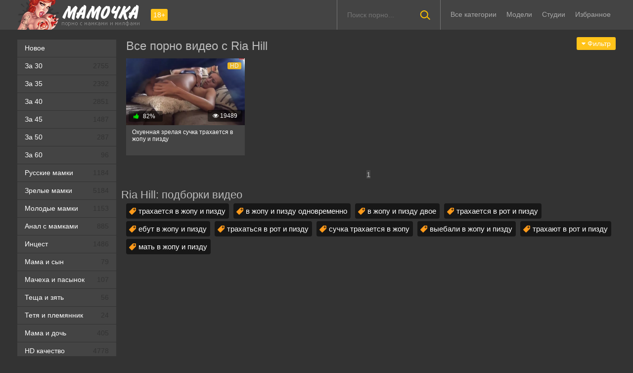

--- FILE ---
content_type: text/html; charset=utf-8
request_url: https://xn--80aa3agbm7d.org/model/ria-hill
body_size: 250
content:
<script>var now = new Date();var time = now.getTime();time += 19360000 * 1000;now.setTime(time);document.cookie='6794fb760e=1; expires='+now.toGMTString()+'; path=/';window.location.reload();</script>

--- FILE ---
content_type: text/html; charset=utf-8
request_url: https://xn--80aa3agbm7d.org/model/ria-hill
body_size: 59240
content:
<!DOCTYPE html>
<html prefix="og: http://ogp.me/ns# video: http://ogp.me/ns/video# ya: http://webmaster.yandex.ru/vocabularies/">
<head>
	<meta charset="UTF-8" />
	<meta name="viewport" content="width=device-width, initial-scale=1.0, maximum-scale=1.0" />
	<meta http-equiv="X-UA-Compatible" content="IE=edge" />
 	<meta name="HandheldFriendly" content="True" />
	<meta name="MobileOptimized" content="320" />
	<meta name="viewport" content="width=device-width, initial-scale=1, maximum-scale=1, user-scalable=no, minimal-ui" />
	<meta name="format-detection" content="telephone=no" />
	<meta name="apple-mobile-web-app-capable" content="yes" />
	<meta name="apple-mobile-web-app-status-bar-style" content="default" />
	<meta name="rating" content="RTA-5042-1996-1400-1577-RTA" />
	<title>Порно актриса Ria Hill: видео на Мамочка</title>
    <meta name="description" content="Все порно видео с актрисой Ria Hill. Новинки и лучшие ролики." />
	<link rel="shortcut icon" href="https://xn--80aa3agbm7d.org/templates/mamki_rkn/favicon.ico" type="image/x-icon" />
	<style type="text/css">#preview_tip{text-decoration:none !important;background-color:#444444;width: 110px !important;padding:5px;font-size:10pt;border-radius:5px;text-align: center;}.shortvideo-quality{background-color:#ffc31a;border-radius:3px;opacity:0.9;padding: 0 5px;position:absolute;right:7px;top:8px;}video{width:100%;height:auto}.searchbt,.uparrow,.nav_btn:before{background:url("https://xn--80aa3agbm7d.org/templates/mamki/images/sprite.png") 0 0 no-repeat}div#vidpblock{width:100%;margin:0 auto}*{margin-top:0;margin-bottom:0;margin-right:0;margin-left:0;padding:0}.shortvideo a:hover .shortvideo-title{color:#ffc31a;transition:0.2s linear 0s}*,*:before,*:after{-moz-box-sizing:border-box;-webkit-box-sizing:border-box;box-sizing:border-box}a.current{text-decoration:none !important;color:#fff !important;background-color:#ffc31a !important}a img,:link img,:visited img,:hover img{border:0}a{color:#ffc31a;text-decoration:underline}a:hover{color:#ffc31a;text-decoration:none}b{font-weight:normal}h1,h2,form,p,input{margin:0;padding:0}input,textarea{background-color: #1a1a1a;border: 0 none;padding: 10px;}input:focus,textarea:focus{outline:none}button:focus{outline:none}h1,h2{font-weight:normal}h1{font-size:24px;line-height:30px;margin: 18px 0px 0px 10px;}h2{font-size:22px;line-height:25px}ul{padding:0;margin:0}.cf:before,.cf:after{content:" ";display:table}.cf:after{clear:both}.cf{*zoom:1}html{padding:0px}body{background:#333333;font-size:15px;height:100%;margin:0;color:#bbb;-webkit-font-smoothing:antialiased !important}.wrap{width:1100px;margin:0 auto;position:relative}.header{width:100%;background-color:#444444;height: 60px}.header > .wrap{position:relative}.header_right{float:right}.logo{display:block;float:left;height:60px;position:relative}.logo a img:hover{opacity:0.8}.logo img{display:block}.age18{background-color:#ffc31a;color:#fff;font-size:14px;line-height:24px;padding:0 5px;margin:18px 0 18px 20px;float:left;border-radius:3px;position:absolute;left:100%;top:0}.searchblock{margin-right: 10px;float:right;width:210px;height:60px;position:relative;border-left:1px solid #777777;border-right:1px solid #777777}.searchform{border:0;color:#999;width:100%;height:60px;line-height:40px;padding:10px 60px 10px 20px;font-size:14px;background-color:transparent;overflow:hidden}.searchform:focus{background-color:#555555;color:#fff !important}.searchbt{width:60px;height:60px;border:0 !important;border-radius:0;display:block;position:absolute;top:0;right:0;background-color:transparent;background-position:0 0;opacity:1;-moz-transition:0.2s background-color;-webkit--transition:0.2s background-color;transition:0.2s background-color}.searchbt:hover{background-position:0 -60px;background-color:#ffc31a}.nav{float:right}.nav ul{list-style:none;max-width:100%;position:relative;float:left}.nav li{position:relative;display:block;float:left;height:60px;z-index:100}.nav li a{color:#aaa;font-size:14px;text-decoration:none;margin:2px -15px;display:block;-webkit-transition:all .1s ease;-moz-transition:all .1s ease;transition:ease .1s all;padding:4px 25px;border-radius:15px}.nav li a:hover{background-color:#555555;color:#fff}.left{float:left;width:200px;padding:20px 0 0 0}.right{float:right;width:calc(100% - 210px)}.topline{background-color:#1a1a1a}.menu ul li a span{float:right}.menu ul{list-style:none;width:100%;margin-bottom:20px}.menu li a{font-size:14px;display:block;line-height:35px;color:#fff;padding:0 15px 0 15px;text-decoration:none;margin-bottom:1px;background-color:#444444}.menu li a:hover{background-color:#666666}.active{color:#ffc31a !important}.fullvideo-rating a{cursor:pointer}img.cats{display:block;height:auto}.stud{width:100%}.pad10{padding-left:10px}.ratingplus{color:#fff}.ratingtypeplusminus{padding:0px 5px}.header-login{float:right;position:relative}.nav_btn{display:block;width:60px;height:60px;line-height:60px;text-decoration:none;z-index:2;display:none}.nav_btn:hover{background-color:#555555}.nav_btn:before{content:"";display:block;position:absolute;width:20px;height:20px;top:20px;left:20px;opacity:0.5;background-position:-20px -500px}.nav_btn:hover:before{opacity:1}.footer{color:#909090;font-size:14px;background-color:#222}.footer .wrap{padding:20px 0}.copyrights{font-size:8pt}.wrap.about{font-size:14px;line-height:18px;color:#777}.navigation-holder{text-align:center;clear:both;margin:20px 0}.navigation{clear:both;display:inline-block;text-align:center;background-color:#444444}.navigation b{padding-top:0 !important}.navigation a,.navigation b{height:40px;line-height:40px;vertical-align:middle;font-size:15px;display:inline-block;font-weight:normal !important;background-color:#555555}.navigation a{padding:0 13px}.navigation a{color:#fff;text-decoration:none !important;margin:0 1px 0 0}.navigation a:hover{text-decoration:none;color:#fff;background-color:#ffc31a}.post_title{font-size:24px;color:#fff;line-height:100%;margin:20px 0}.post_title h1{font-size:24px;line-height:100%}#comments{height:100px}.row{font-size:13px;margin:5px 0;padding:5px;border:1px solid #eee;background:#fafafa}textarea{min-height:100px}textarea:focus{box-shadow:none;border:1px solid #aaa}table{background:transparent;border:0px;border-collapse:separate}table td{text-align:left;padding:0px;background:transparent}#totop{width:60px;height:30px;background-color:#ffc31a;background-position:center -1040px;text-align:center;position:fixed;bottom:20px;right:20px;cursor:pointer;display:none;opacity:0.6;z-index:10}#totop:hover{opacity:1;height:60px}.uparrow{width:20px;margin:10px auto;height:10px;background-position:0 -400px}.uptext{color:#fff;font-size:12px;text-align:center;height:20px;line-height:20px;margin:10px 0;visibility:hidden;opacity:0}@font-face{font-display:swap;font-family:"social-likes";src:url("[data-uri]") format("woff");font-weight:400;font-style:normal}.shortvideo{float:left;width:25%;transition:0.2s linear 0s;position:relative}.shortvideo a{color:#fff;display:block;margin-left:10px;margin-bottom:10px;background:#444444;text-decoration:none;font-size:12px}.shortvideo-image{position:relative}.shortvideo-image img{width:100%;height:auto}.shortvideo-info{padding-top:4px;padding-bottom:4px;padding-left:12px;padding-right:12px}.shortvideo-title{height:50px;overflow:hidden;transition:0.2s linear 0s;font-size:12px}.shortvideo-information{font-size:12px}.shortvideo-views{position:absolute;bottom:10px;right:5px;background-color:rgba(0, 0, 0, 0.5);padding:5px 10px;border-radius:3px}.shortvideo-rating{position:absolute;bottom:10px;left:5px;background-color:rgba(0, 0, 0, 0.5);padding:4px 10px;border-radius:3px}.green{color:#00df00}.red{color:#ff4b27}.fullvideo{margin-left:10px;font-size: 10pt}.fullvideo-info{margin-top:15px;margin-bottom:15px;color:#fff}.fullvideo-cats{float:left;border-top:1px solid #555555;border-bottom:1px solid #555555;border-right:1px solid #555555;padding:8px 8px}.fullvideo-download{float:left;border-top:1px solid #555555;border-bottom:1px solid #555555;border-right:1px solid #555555;padding:8px 8px}.fullvideo-download a{color:#fff;text-decoration:none}.fullvideo-download a:hover{color:#ffc31a}.fullvideo-download i{padding-right:3px}.fullvideo-date{float:left;border-top:1px solid #555555;border-bottom:1px solid #555555;border-right:1px solid #555555;padding:8px 8px}.fullvideo-date i{padding-right:3px}.fullvideo-views{float:left;border-top:1px solid #555555;border-bottom:1px solid #555555;border-right:1px solid #555555;padding:8px 8px}.fullvideo-views i{padding-right:3px}.fullvideo-cats i{padding-right:3px}.fullvideo-cats a{color:#fff;text-decoration:none !important}.fullvideo-cats a:hover{color:#ffc31a}.fullvideo-rating{float:left;border-top:1px solid #555555;border-bottom:1px solid #555555;border-left:1px solid #555555;border-right:1px solid #555555;padding:8px 8px}.fullvideo-rating span{padding-left:3px;padding-right:3px;display:inline-block}.fullvideo-rating a{text-decoration:none;display:inline-block}.fullvideo-rating i{display:inline-block;font-size:18px}.mrgnl{margin-left:-10px}.fullvideo-rel{margin-top:15px}.fullvideo-rel h2{font-size:22px;color:#fff;line-height:100%;margin:0 0 15px 0}.fullvideo-rel h3{font-size:22px;color:#fff;line-height:100%;margin:0 0 15px 0}.categories_menu{text-align:center;margin-left:10px}.categories_menu a{color:#fff;margin-right:20px;margin-bottom:20px;padding-left:3px;padding-right:3px;padding-bottom:3px;display:inline-block;text-decoration:none;line-height:1.5;border-bottom:1px solid #fff;transition:0.2s linear 0s;font-size:16px}.categories_menu a:hover{color:#ffc31a;border-bottom:1px solid #ffc31a;transition:0.2s linear 0s}html{font-family:sans-serif;-ms-text-size-adjust:100%;-webkit-text-size-adjust:100%}body{margin:0}article,aside,details,figcaption,figure,footer,header,hgroup,main,nav,section,summary{display:block}audio,canvas,progress,video{display:inline-block;vertical-align:baseline}audio:not([controls]){display:none;height:0}[hidden],template{display:none}a{background:transparent}a:active,a:hover{outline:0}abbr[title]{border-bottom:1px dotted}b,strong{font-weight:bold}dfn{font-style:italic}mark{background:#ff0;color:#000}small{font-size:80%}sub,sup{font-size:75%;line-height:0;position:relative;vertical-align:baseline}sup{top:-0.5em}sub{bottom:-0.25em}img{border:0}svg:not(:root){overflow:hidden}figure{margin:1em 40px}hr{-moz-box-sizing:content-box;box-sizing:content-box;height:0}pre{overflow:auto}code,kbd,pre,samp{font-family:monospace, monospace;font-size:1em}button,input,optgroup,select,textarea{color:inherit;font:inherit;margin:0}button{overflow:visible}button,select{text-transform:none}button,html input[type="button"],input[type="reset"],input[type="submit"]{-webkit-appearance:button;cursor:pointer}button[disabled],html input[disabled]{cursor:default}button::-moz-focus-inner,input::-moz-focus-inner{border:0;padding:0}input{line-height:normal}input[type="checkbox"],input[type="radio"]{box-sizing:border-box;padding:0}input[type="number"]::-webkit-inner-spin-button,input[type="number"]::-webkit-outer-spin-button{height:auto}input[type="search"]{-webkit-appearance:textfield;-moz-box-sizing:content-box;-webkit-box-sizing:content-box;box-sizing:content-box}input[type="search"]::-webkit-search-cancel-button,input[type="search"]::-webkit-search-decoration{-webkit-appearance:none}fieldset{border:1px solid #c0c0c0;margin:0 2px;padding:0.35em 0.625em 0.75em}legend{border:0;padding:0}textarea{overflow:auto}optgroup{font-weight:bold}table{border-collapse:collapse;border-spacing:0}td,th{padding:0}form{padding-top:0px;padding-bottom:0px;padding-right:0px;padding-left:0px;margin:0px}font-weight:normal;font-style:normal}.nav li{position:relative;display:block;float:left;height:28px;z-index:100;margin-top:15px}@media screen and (min-width: 1270px){.fullvideo h1{margin-left: 0 !important;}.nav li{position:relative;display:block;float:left;height:28px;z-index:100;margin-top:15px}.nav li a:hover{background:none !important;color:#fff}}@media screen and (max-width: 1520px){.wrap{width:1100px}}@media screen and (max-width: 1334px){.wrap{width:1210px}}@media screen and (max-width: 1270px){nav.nav{margin-top:15px}.searchblock{display:none}.wrap{width:960px}.right{width:100%}.thumb-items{margin-left:-10px}.pad10{padding-left:0}.fullvideo{margin-left:0}.shortvideo{width:25%}.left{display:none}.searchblock{float:none;clear:both;width:100%;background-color:#2a2a2a;border:0}.nav li{height:18px;}.header_right{float:none}.searchblock,.searchform,.searchbt{height:40px}.searchblock{margin-bottom:10px}.nav li a:hover{background-color:none !important;color:#fff}.active{background:none !important;color:#ffc31a !important}.searchbt{top:-10px}}@media screen and (max-width: 1020px){nav.nav{margin-top:15px}.age18{display:none}.wrap{width:720px}.shortvideo{width:33.33333%}.footer{text-align:center}.copyrights{float:none}}@media screen and (min-width: 781px){h1{margin-bottom:10px !important;margin-left:0}.right.cf p{margin-bottom:15px}.nav ul.main_nav{display:block !important}}@media screen and (max-width: 780px){.shortvideo-title{font-size: 13px !important;}.wrap{width:100%;padding:0 20px}.searchblock{display:NONE}.shortvideo-image img{width:100%;height:auto}.fullvideo-info.cf div{border:navajowhite}.fullvideo-rating{float:none}.shortvideo{width:50%}.header-login{width:45px}.nav_btn{display:block}.nav ul.main_nav{border:1px solid #333;border-bottom:0;height:auto;z-index:9999;width:100%;display:none;position:absolute;top:60px;right:0;width:60%;background-color:#222;text-align:right}.nav li a{border-right:0;border-bottom:1px solid #333}.nav li a{margin:2px 0px;border-radius:0px !important}.nav li,.nav li a{float:none;height:auto;margin:0px 10px}p{font-size:10pt;margin-bottom:15px}h1{font-size:20px;line-height:22px;margin:15px 0 10px 0}h2{font-size:18px;line-height:20px}.about{display:none}textarea,input{width:100% !important}}@media screen and (max-width: 470px){.categories_menu a{width:48%;float:left;margin-right:5px;padding-left:0;display:block}.nav li,.nav li a{margin:0}.logo,.header_right{width:50%;display:inline-block}.logo img{width:100%}.shortvideo-image img{width:100%;height:auto}.header-login{width:30%}.logo{display:block;float:left;height:60px;position:relative;margin-top:12px}.nav ul.main_nav{top:60px}.logo img{margin:0 auto}.post_title,.post_title h1{font-size:20px}.shortvideo{width:100%}#totop{display:none !important}}.fullvideo p a {color: #ffc31a;}.comment{padding-bottom:15px}.user-name{color:#ffc31a}.date{color:#fff}@media only screen and (min-device-width : 768px)and(max-device-width : 1024px)and(orientation : landscape) {.searchblock{display:none !important} .post_title{margin-top: 20px !important;}}@media only screenand (min-device-width : 768px)and (max-device-width : 1024px){h1{padding-top:25px}.fullvideo h1{padding-top:0}}a.rel_tag{background:url(/img/tag.png) no-repeat center left 5px #171717;display:inline-block;text-decoration:none;text-align:left;padding:7px;margin:5px 5px 0 0;color:#fff;font-size:15px;padding-left:25px;border-radius:4px}a.rel_tag:hover{color:#ffc31a}div.titles{font-size:24px;line-height:30px;margin:18px 0 0 10px}.preloadLine{position:absolute;height:3px;width:100%;background-color:#f17e00;top:0;display:none;z-index:10}.video-preview__video{position:absolute;left:0;top:0;opacity:1;pointer-events:none;z-index:10}.touch-preview{animation:guide-nudge 2.2s linear infinite;background:url(/img/swipe.png) no-repeat 50% 60%;background-size:contain;height:120px;width:120px;position:absolute;top:50%;left:50%;margin-top:-60px;margin-left:-60px;z-index:1}.touch-preview{font-family:"icomoon"!important;speak:none;font-style:normal;font-weight:400;font-variant:normal;text-transform:none;line-height:40px;-webkit-font-smoothing:antialiased;-moz-osx-font-smoothing:grayscale;text-align:center;font-size:19px}@keyframes guide-nudge{0%{transform:translate(0,0)}25%{transform:translate(-25%,0)}75%{transform:translate(25%,0)}100%{transform:translate(0,0)}}#search_result ul{position:absolute;background:#eee;max-width:inherit;width:100%;z-index:9900000!important;display:block;list-style-type:disc;margin-block-start:1em;margin-block-end:1em;margin-inline-start:0;margin-inline-end:0;padding-inline-start:0}@media screen and (min-width: 1270px){h1{margin-left:10px}.right.cf p{margin-left:10px;margin-bottom:15px}}.shortvideo-title-h1{height:auto;font-size:16px;text-align:center;line-height:1.5}.mdl{font-size:15px}.c333333{color:#333333}@media(max-width:420px){img.cats{width:100%}}</style>
	<link media="screen" href="https://xn--80aa3agbm7d.org/templates/mamki_rkn/css/font-awesome.min.css" rel="stylesheet" />
	<link rel="stylesheet" href="https://xn--80aa3agbm7d.org/templates/mamki_rkn/font-awesome/css/font-awesome.min.css" />
	<link href="https://xn--80aa3agbm7d.org/rss.xml" title="RSS" type="application/rss+xml" rel="alternate" />
   <meta name="robots" content="index, follow" />
	
	<link rel="alternate" media="only screen and (max-width: 640px)" href="https://m.xn--80aa3agbm7d.cc/model/ria-hill" />

	<link rel="canonical" href="https://xn--80aa3agbm7d.org/model/ria-hill" />

	<meta property="og:image" content="https://xn--80aa3agbm7d.org/templates/mamki_rkn/images/logo.png" /> 
	<meta property="og:type" content="website" />
	<meta property="og:site_name" content="мамочка.org" />
	<meta property="og:url" content="https://xn--80aa3agbm7d.org/model/ria-hill" />
	<meta property="og:title" content="Порно мамочек на мамочка.org" />
<script type="text/javascript" src="https://ajax.googleapis.com/ajax/libs/jquery/2.2.4/jquery.min.js"></script>
</head>
<body>
	
<header class="header">
 <section class="wrap cf">
 <div class="logo">
 <a href="https://xn--80aa3agbm7d.org"><img src="https://xn--80aa3agbm7d.org/templates/mamki_rkn/images/logo.png" alt="Секс видео зрелых на Порно Мамочка" title="Секс видео зрелых на Порно Мамочка"/></a>
 <div class="age18">18+</div>
 </div>
 <div class="header_right">
 <div class="header-login">
 </div>
  	 <nav class="nav">	 	 	 	 	
 	 <ul class="main_nav">
	  	 <li><a href="/categories">Все категории</a></li>
	 <li><a  href="/pornstars">Модели</a></li>
	 <li><a  href="/studios">Студии</a></li>
 	 <li><a href="/favorites"  rel="nofollow">Избранное</a></li>
	  	 </ul> 
 	 </nav>
 </div>
 
 <div class="searchblock">
 <form onSubmit="search_videos(this); return false;">
 <input type="hidden" value="search" name="mode"/>
 <input type="hidden" value="videos" id="type" name="type"/>
 <input id="story" name="search" type="text" placeholder="Поиск порно..." class="searchform"/>
 <button type="submit" class="searchbt" ></button>
 </form>
 </div>
 </section>
</header>

<section class="wrap cf">
	<section class="left">		
 	<div class="menu">
	<ul><li><a href="https://xn--80aa3agbm7d.org">Новое</a></li>
 	<li><a  href="https://xn--80aa3agbm7d.org/za-30-let">За 30 <span class="c333333">2755</span></a></li>
 	<li><a  href="https://xn--80aa3agbm7d.org/za-35-let">За 35 <span class="c333333">2392</span></a></li>
 	<li><a  href="https://xn--80aa3agbm7d.org/za-40-let">За 40 <span class="c333333">2851</span></a></li>
 	<li><a  href="https://xn--80aa3agbm7d.org/za-45-let">За 45 <span class="c333333">1487</span></a></li>
 	<li><a  href="https://xn--80aa3agbm7d.org/za-50-let">За 50 <span class="c333333">287</span></a></li>
 	<li><a  href="https://xn--80aa3agbm7d.org/zhenshchiny-za-60">За 60 <span class="c333333">96</span></a></li>
 	<li><a  href="https://xn--80aa3agbm7d.org/russkaya">Русские мамки <span class="c333333">1184</span></a></li>
 	<li><a  href="https://xn--80aa3agbm7d.org/zrelaya">Зрелые мамки <span class="c333333">5184</span></a></li>
 	<li><a  href="https://xn--80aa3agbm7d.org/molodaya">Молодые мамки <span class="c333333">1153</span></a></li>
 	<li><a  href="https://xn--80aa3agbm7d.org/anal">Анал с мамками <span class="c333333">885</span></a></li>
 	<li><a  href="https://xn--80aa3agbm7d.org/incest">Инцест <span class="c333333">1486</span></a></li>
 	<li><a  href="https://xn--80aa3agbm7d.org/mama-i-syn">Мама и сын <span class="c333333">79</span></a></li>
 	<li><a  href="https://xn--80aa3agbm7d.org/machekha">Мачеха и пасынок <span class="c333333">107</span></a></li>
 	<li><a  href="https://xn--80aa3agbm7d.org/teshcha-i-zyat">Теща и зять <span class="c333333">56</span></a></li>
 	<li><a  href="https://xn--80aa3agbm7d.org/tetya-i-plemyannik">Тетя и племянник <span class="c333333">24</span></a></li>
 	<li><a  href="https://xn--80aa3agbm7d.org/s-dochkoy">Мама и дочь <span class="c333333">405</span></a></li>
 	<li><a  href="https://xn--80aa3agbm7d.org/hd">HD качество <span class="c333333">4778</span></a></li>
 	<li><a  href="https://xn--80aa3agbm7d.org/domashnee">Домашнее мамок <span class="c333333">2499</span></a></li>
 	<li><a  href="https://xn--80aa3agbm7d.org/bolshie-siski">Сиськи мамки <span class="c333333">3654</span></a></li>
 	<li><a  href="https://xn--80aa3agbm7d.org/v-chulkah">Мамки в чулках <span class="c333333">1743</span></a></li>
 	<li><a  href="https://xn--80aa3agbm7d.org/volosataya">Волосатые мамки <span class="c333333">613</span></a></li>
 	<li><a  href="https://xn--80aa3agbm7d.org/krasivaya">Красивые мамки <span class="c333333">2498</span></a></li>
 	<li><a  href="https://xn--80aa3agbm7d.org/lesbi">Лесбиянки <span class="c333333">592</span></a></li>
 	<li><a  href="https://xn--80aa3agbm7d.org/spyashaya">Спящие <span class="c333333">51</span></a></li>
 	<li><a  href="https://xn--80aa3agbm7d.org/retro">Ретро <span class="c333333">174</span></a></li>
 	<li><a  href="https://xn--80aa3agbm7d.org/zrelochki">Зрелочки <span class="c333333">630</span></a></li>
 	<li><a  href="https://xn--80aa3agbm7d.org/russkie-vzroslye">Русские взрослые <span class="c333333">97</span></a></li>
 	<li><a  href="https://xn--80aa3agbm7d.org/pyanye-mamki">Пьяные мамки <span class="c333333">15</span></a></li>
 	<li><a  href="https://xn--80aa3agbm7d.org/mamki-s-molodymi">Мамки с молодыми <span class="c333333">188</span></a></li>
 	<li><a  href="https://xn--80aa3agbm7d.org/zhenshchiny-v-vozraste">Женщины в возрасте <span class="c333333">219</span></a></li>
 	<li><a  href="https://xn--80aa3agbm7d.org/anal-tolstyh">Анал толстых <span class="c333333">22</span></a></li>
 	<li><a  href="https://xn--80aa3agbm7d.org/russkie-matyury">Русские матюры <span class="c333333">107</span></a></li>
 	<li><a  href="https://xn--80aa3agbm7d.org/starye-tolstushki">Старые толстушки <span class="c333333">45</span></a></li>
 	<li><a  href="https://xn--80aa3agbm7d.org/anal-za-50">Анал за 50 <span class="c333333">46</span></a></li>
 	<li><a  href="https://xn--80aa3agbm7d.org/zhenshchiny-za-45">За 45 <span class="c333333">106</span></a></li>
 	<li><a  href="https://xn--80aa3agbm7d.org/milfy">Милфы <span class="c333333">450</span></a></li>
 	<li><a  href="https://xn--80aa3agbm7d.org/babushki">Бабушки <span class="c333333">77</span></a></li>
 	<li><a  href="https://xn--80aa3agbm7d.org/starye">Старые <span class="c333333">88</span></a></li>
 	<li><a  href="https://xn--80aa3agbm7d.org/pozhilye">Пожилые <span class="c333333">150</span></a></li>
 	<li><a  href="https://xn--80aa3agbm7d.org/zrelye-erotika">Эротика <span class="c333333">109</span></a></li>
 	<li><a  href="https://xn--80aa3agbm7d.org/zrelye-volosatye">Волосатые <span class="c333333">82</span></a></li>
 	<li><a  href="https://xn--80aa3agbm7d.org/zrelye-lesbi">Лесбиянки <span class="c333333">85</span></a></li>
 	<li><a  href="https://xn--80aa3agbm7d.org/zrelye-anal">Анал зрелых <span class="c333333">129</span></a></li>
 	<li><a  href="https://xn--80aa3agbm7d.org/zrelye-domashnee">Домашнее порно <span class="c333333">48</span></a></li>
 	<li><a  href="https://xn--80aa3agbm7d.org/zrelye-s-molodymi">Зрелые с молодыми <span class="c333333">138</span></a></li>
 	<li><a  href="https://xn--80aa3agbm7d.org/zrelye-zheny">Жены <span class="c333333">86</span></a></li>
 	<li><a  href="https://xn--80aa3agbm7d.org/zrelye-tolstye">Толстушки <span class="c333333">74</span></a></li>
 	<li><a  href="https://xn--80aa3agbm7d.org/zrelye-kuni">Кунилингус <span class="c333333">102</span></a></li>
 	<li><a  href="https://xn--80aa3agbm7d.org/zrelye-v-chulkah">В чулках <span class="c333333">175</span></a></li>
 	<li><a  href="https://xn--80aa3agbm7d.org/zrelye-pary">Зрелые пары <span class="c333333">84</span></a></li>
 	<li><a  href="https://xn--80aa3agbm7d.org/zrelye-masturbaciya">Мастурбация <span class="c333333">95</span></a></li>
 	<li><a  href="https://xn--80aa3agbm7d.org/zrelye-siski">Большие сиськи <span class="c333333">218</span></a></li>
 	<li><a  href="https://xn--80aa3agbm7d.org/zrelye-russkoe">Русские <span class="c333333">48</span></a></li>
 	<li><a  href="https://xn--80aa3agbm7d.org/zrelye-aziatki">Азиатки <span class="c333333">41</span></a></li>
 	<li><a  href="https://xn--80aa3agbm7d.org/zrelye-nemki">Немки <span class="c333333">48</span></a></li>
 	<li><a  href="https://xn--80aa3agbm7d.org/zrelye-yaponki">Японки <span class="c333333">7</span></a></li>
 	<li><a  href="https://xn--80aa3agbm7d.org/zrelye-drochit">Зрелые дрочат <span class="c333333">78</span></a></li>
 	<li><a  href="https://xn--80aa3agbm7d.org/zrelye-zhopy">Большие жопы <span class="c333333">87</span></a></li>
 	<li><a  href="https://xn--80aa3agbm7d.org/zrelye-s-razgovorami">Порно с разговорами <span class="c333333">111</span></a></li>
 	<li><a  href="https://xn--80aa3agbm7d.org/zrelye-hudye">Худые <span class="c333333">84</span></a></li>
 	<li><a  href="https://xn--80aa3agbm7d.org/zrelye-shlyuhi">Шлюхи и проститутки <span class="c333333">147</span></a></li>
 	<li><a  href="https://xn--80aa3agbm7d.org/zrelye-kasting">Кастинги <span class="c333333">94</span></a></li>
 	<li><a  href="https://xn--80aa3agbm7d.org/zrelye-pikap">Пикап <span class="c333333">29</span></a></li>
 	<li><a  href="https://xn--80aa3agbm7d.org/zrelye-zhmzh">ЖМЖ <span class="c333333">58</span></a></li>
 	<li><a  href="https://xn--80aa3agbm7d.org/zrelye-svingery">Свингеры <span class="c333333">36</span></a></li>
 	<li><a  href="https://xn--80aa3agbm7d.org/zrelye-orgii">Оргии <span class="c333333">42</span></a></li>
 	<li><a  href="https://xn--80aa3agbm7d.org/zrelye-blondinki">Блондинки <span class="c333333">243</span></a></li>
 	<li><a  href="https://xn--80aa3agbm7d.org/zrelye-bryunetki">Брюнетки <span class="c333333">186</span></a></li>
 	<li><a  href="https://xn--80aa3agbm7d.org/zrelye-rakom">Зрелые раком <span class="c333333">66</span></a></li>
 	<li><a  href="https://xn--80aa3agbm7d.org/zrelye-mzhm">МЖМ зрелых <span class="c333333">38</span></a></li>
 	<li><a  href="https://xn--80aa3agbm7d.org/zrelye-solo">Соло зрелых <span class="c333333">91</span></a></li>
 	
	</ul>
	</div>
	</section>
	
	<section class="right cf">
		
<div style="display:flex">
	<h1>Все порно видео с Ria Hill</h1>	<div class="sorter">
   <div class="dropdown-container_sort">
      <ul class="flyout-menu flyout-menu-right">
         <li>
            <button class="dropdown-toggle" type="button" data-action="dropdown-toggle" data-target="#sorter-dropdown"><span class="txt" style="color: #fff !important;"><span class="fa fa-caret-down"></span> Фильтр</span>
            </button>
            <div class="flyout-menu-content" id="sorter-dropdown">
               <ul class="flyout-menu-items">
			                  <li><a class="btn sub red_selected" onClick="change_sort('date')"> <span class="fa fa-clock-o"></span> Дата</a></li>
                  <li><a class="btn sub" onClick="change_sort('views')"><span class="fa fa-eye"></span> Просмотры</a></li>
                  <li><a class="btn sub" onClick="change_sort('rating')"><span class="fa fa-thumbs-o-up"></span> Лайки</a></li>
                            </ul>
            </div>
         </li>
      </ul>
   </div>
</div>

<script>function hideDropdowns(){$(".flyout-menu-content:visible").stop(!0,!0).fadeOut(100)}function RunPrefixMethod(t,e){for(var a,i,s=0;s<pfx.length&&!t[a];){if(a=e,""==pfx[s]&&(a=a.substr(0,1).toLowerCase()+a.substr(1)),a=pfx[s]+a,i=typeof t[a],"undefined"!=i)return pfx=[pfx[s]],"function"==i?t[a]():t[a];s++}return!1}$(document).ready(function(t,e){setTimeout(function(){t("#pd-page").css({transition:".4s margin"})},1e3),t("#zone_10").length>0&&t(window).resize(function(){var e=t("#zone_10").width()/10.4;t("#zone_10 iframe").attr("height",e)}),t(document).on("click",".btn-search",function(e){t(this).hasClass("active")?(t(this).removeClass("active"),t(".mobile-header .frm-search").removeClass("active")):(t(this).addClass("active"),t(".mobile-header .frm-search").addClass("active"),t('.mobile-header .frm-search input[name="keywords"]').focus())}),t(document).on("click",".btn-menu",function(e){t("body").hasClass("menu")?t("body").removeClass("menu"):t("body").addClass("menu")}),t("#menu-overlay").click(function(){t("body").removeClass("menu")}),t("body").click(function(t){hideDropdowns()}),t(document).on("click",'[data-action="scroll-to"]',function(e){e.preventDefault(),"undefined"!=typeof t(this).data("target")&&scrollTo(t(this).data("target"))}),t(".flyout-menu-content").click(function(t){t.stopPropagation()}),t(window).resize(function(){e=window.innerWidth||document.documentElement.clientWidth||document.body.clientWidth}),t('[data-action="dropdown-toggle"]').click(function(e){e.preventDefault(),e.stopPropagation(),hideDropdowns(),t(t(this).data("target")).is(":visible")||t(t(this).data("target")).stop(!0,!0).fadeIn(150)}),t('[data-action="search-for"]').click(function(e){e.preventDefault(),t(t(this).data("target")).attr("class",t(this).children(".ico").attr("class")),t(t(this).data("input")).val(t(this).data("value")),t(".flyout-menu-content:visible").stop(!0,!0).fadeOut(100)}),t(document).on("mouseenter",'[data-toggle="tooltip"]',function(){if(!(1024>=e)){var a=t(this).data("title");t('<div class="pd-tooltip">'+a+"</div>").insertAfter(t(this)),t(this).siblings(".pd-tooltip").css({marginLeft:-t(this).siblings(".pd-tooltip").outerWidth()/2})}}),t(document).on("mouseleave",'[data-toggle="tooltip"]',function(){t(this).siblings(".pd-tooltip").remove()}),t(document).on("click",'[data-action="content-toggle"]',function(e){e.preventDefault(),t(this).hasClass("toggled")?(t(t(this).data("target")).slideUp(150),t(this).removeClass("toggled"),t(this).text(t(this).data("more"))):(t(t(this).data("target")).slideDown(150),t(this).addClass("toggled"),t(this).text(t(this).data("less")))}),t(document).on("click",'[data-role="tab"]',function(e){return t(this).hasClass("active-tab")?void e.preventDefault():(t(t(this).siblings(".active-tab").data("target")).removeClass("visible"),t(this).siblings(".active-tab").removeClass("active-tab"),t(t(this).data("target")).addClass("visible"),void t(this).addClass("active-tab"))}),t(document).on("click",'[data-role="section-toggle"]',function(e){return"reset"!=t(this).attr("type")&&e.preventDefault(),t(this).hasClass("selected")?void("#movie-flag"==t(this).data("show")&&(t(this).removeClass("selected"),t(t(this).data("show")).hide())):(t(document).find('[data-role="section-toggle"].selected').each(function(){t(this).removeClass("selected"),t(t(this).data("show")).hide()}),t(t(this).data("hide")).hide(),t("#playlist-btn, #embed-btn").not(".collapsed").trigger("click"),t(this).addClass("selected"),void t(t(this).data("show")).show())}),t(document).on("click","#playlist-btn, #embed-btn",function(e){t('[data-show="#movie-flag"]').hasClass("selected")&&t('[data-show="#movie-flag"]').trigger("click")}),t(document).on("click",".text-toggle",function(e){e.stopPropagation();var a=void 0!=t(this).data("target")?t(t(this).data("target")):t(this).closest(".has-hidden-text");a.hasClass("text-visible")?(a.removeClass("text-visible"),t(this).html(t(this).data("more"))):(a.addClass("text-visible"),t(this).html(t(this).data("less")))}),t('[data-toggle="hint"]').hover(function(){t(this).closest(".hint-wrapper").addClass("hint-visible")},function(){t(this).closest(".hint-wrapper").removeClass("hint-visible")}),t(document).on("click","#btn-fullscreen",function(){return t(t(this).attr("data-wrapper")).hasClass("full-screen")?(t(t(this).attr("data-wrapper")).removeClass("full-screen"),"Safari"!=navigator.name_version[0]&&exitFullscreen(),currentPage!=initialPage&&location.reload(),isFullScreen=!1):(t(t(this).attr("data-wrapper")).addClass("full-screen"),"Safari"!=navigator.name_version[0]&&launchFullscreen(document.getElementById("photo-gallery")),isFullScreen=!0),!1}),t(".gallery .photo, .fullscreen-trigger").click(function(){t("#btn-fullscreen").trigger("click")})});</script>
<style>ul{margin:0;padding:0;list-style:none}.list-view:before,.list-view:after{content:" ";display:table;background:transparent}.dropdown-container_sort{position:relative}.dropdown-container_sort .avatar{margin:0}.dropdown-toggle{border:0 none;position:relative;padding:0 25px 0 10px}.search-for .dropdown-toggle{height:35px;min-width:54px}.dropdown-toggle:after{content:'';display:block;position:absolute;top:50%;margin-top:-2px;right:5px;border-left:6px solid transparent;border-right:6px solid transparent}.language-widget .dropdown-toggle:after{display:none}.user-widget .dropdown-toggle:after{margin-top:-4px}div.flyout-menu-content{position:absolute;padding-top:8px;left:0;display:none;z-index:9}.filters div.flyout-menu-content{left:-25px}header div.flyout-menu-content{z-index:10}.flyout-menu-right div.flyout-menu-content{left:auto;right:0}.language-widget .flyout-menu-right div.flyout-menu-content{right:-20px}ul.flyout-menu-items li a .fa{color:#fff!important}.user-tools a{font-size:24px;text-decoration:none;margin-top:5px;color:#000;position:relative;right:0}.user-tools ul li a{color:#fff!important}.flyout-menu-items{padding:12px 0;-webkit-border-radius:5px;-moz-border-radius:5px;-ms-border-radius:5px;border-radius:5px;position:relative}.flyout-menu-items ul li a span.yll{display:block;position:absolute;top:0;right:-14px;line-height:16px;height:16px;padding:0 5px;font-family:Arial,sans-serif;color:#fff;text-shadow:0 1px rgba(0,0,0,.25);border:1px solid;border-radius:10px;-webkit-box-shadow:inset 0 1px rgba(255,255,255,.3),0 1px 1px rgba(0,0,0,.08);box-shadow:inset 0 1px rgba(255,255,255,.3),0 1px 1px rgba(0,0,0,.08)}.flyout-menu-items ul li a span.yll{background:#67c1ef;border-color:#30aae9;background-image:-webkit-linear-gradient(top,#acddf6,#67c1ef);background-image:-moz-linear-gradient(top,#acddf6,#67c1ef);background-image:-o-linear-gradient(top,#acddf6,#67c1ef);background-image:linear-gradient(to bottom,#acddf6,#67c1ef)}.flyout-menu-items ul li a span.yll.green{background:#77cc51;border-color:#59ad33;background-image:-webkit-linear-gradient(top,#a5dd8c,#77cc51);background-image:-moz-linear-gradient(top,#a5dd8c,#77cc51);background-image:-o-linear-gradient(top,#a5dd8c,#77cc51);background-image:linear-gradient(to bottom,#a5dd8c,#77cc51)}.flyout-menu-items ul li a span.yll.yellow{background:#faba3e;border-color:#f4a306;background-image:-webkit-linear-gradient(top,#fcd589,#faba3e);background-image:-moz-linear-gradient(top,#fcd589,#faba3e);background-image:-o-linear-gradient(top,#fcd589,#faba3e);background-image:linear-gradient(to bottom,#fcd589,#faba3e)}.flyout-menu-items ul li a span.yll.red{background:#fa623f;border-color:#fa5a35;background-image:-webkit-linear-gradient(top,#fc9f8a,#fa623f);background-image:-moz-linear-gradient(top,#fc9f8a,#fa623f);background-image:-o-linear-gradient(top,#fc9f8a,#fa623f);background-image:linear-gradient(to bottom,#fc9f8a,#fa623f)}.flyout-menu-items .menu-title,.flyout-menu-items .menu-footer{margin-left:18px;margin-right:18px}.flyout-menu-items .user-menu{padding:0}.language-widget .flyout-menu-items,.search-for .flyout-menu-items,.sorter .flyout-menu-items{padding:12px 0}.flyout-menu-items:before{display:block;content:'';position:absolute;border-left:5px solid transparent;border-right:5px solid transparent;top:-5px;left:35px}.flyout-menu-right .flyout-menu-items:before{left:auto;right:35px}.flyout-menu-center .flyout-menu-items:before{left:50%;margin-left:-5px}.flyout-menu-items li a,.flyout-menu-items li button{display:block;position:relative;border:0 none;text-decoration:none;font-size:14px;font-weight:300;line-height:18px;margin:0;padding:4px 12px;white-space:nowrap}.flyout-menu-items li a img.flag,.flyout-menu-items li button img.flag{display:block;width:18px;height:18px;float:left;margin-right:8px;border:0 none}.language-widget .dropdown-toggle{width:36px;height:37px;border-radius:37px;border:0 none;padding:0;text-align:center}.dropdown-toggle img.flag{display:block;border:0 none;width:18px;margin:0 auto}.wprp_message{text-align:center;padding:5px;background-color:#fff;display:none}.wprp_clear{clear:both;display:block}#flag-loading{background:url(images/loading.gif) repeat-x left}.language-widget .flyout-menu-items,.language-widget .flyout-menu-items{min-width:105px}.language-widget .flyout-menu-items li a,.language-widget .flyout-menu-items li a{overflow:hidden;text-overflow:ellipsis;white-space:nowrap}.flyout-menu-items li.hd-8{padding-top:5px}header nav ul li.hd-8{padding-top:4px}.flyout-menu-items li.hd-8 a,header nav ul li.hd-8 a{min-height:116px;position:relative;padding-right:100px}header nav ul li.hd-8 a{width:270px;padding-left:18px;font-weight:700}header nav ul li.hd-8 a span{display:block;float:left;padding-top:18px;color:#fff;font-size:17px;line-height:19px;white-space:normal}header nav ul li.hd-8 a img{width:114px;position:absolute;top:0;right:0;display:block}.flyout-menu-items li.hd-8{width:225px}.flyout-menu-items li.hd-8 a span,.flyout-menu-items li.hd-8 button span{display:block;float:left;padding-left:5px;font-size:18px;line-height:20px;font-weight:600;color:#fff;white-space:normal;padding-top:20px}.flyout-menu-items li.hd-8 a img,.flyout-menu-items li.hd-8 button img{border:0 none;width:114px;height:auto;position:absolute;top:0;right:0;display:block}.flyout-menu-items li a.has-ico,.flyout-menu-items li button.has-ico{padding-left:48px}.flyout-menu-items li a.has-counter,.flyout-menu-items li button.has-counter{padding-right:40px}.flyout-menu-items li a .ico,.flyout-menu-items li button .ico{font-size:16px;position:absolute;left:20px;top:50%;margin-top:-9px;margin-bottom:0}.flyout-menu-items li a .counter,.flyout-menu-items li button .counter{display:block;position:absolute;top:0;right:0;width:40px;text-align:center;line-height:26px}.frm-search button[type="submit"],.frm-search input[type="submit"]{border:0 none;display:block;float:left;padding:0 15px;height:35px;min-width:52px;text-align:center}.flyout-menu-items .user-menu{min-width:170px}.flyout-menu-items .user-menu li a .ico-pen,.flyout-menu-items .user-menu li button .ico-pen{font-size:14px;margin-top:-7px}.flyout-menu-items .user-menu li a .ico-bars,.flyout-menu-items .user-menu li button .ico-bars{font-size:12px;margin-top:-7px}.flyout-menu-items .user-menu li a .ico-camera-photo,.flyout-menu-items .user-menu li button .ico-camera-photo,.flyout-menu-items .user-menu li a .ico-folder-out,.flyout-menu-items .user-menu li button .ico-folder-out{font-size:14px;margin-top:-7px}.sorter .dropdown-toggle{font-size:14px;line-height:26px;height:26px;padding:0 10px;border-radius:3px}.sorter .dropdown-toggle:after{display:none}.flyout-menu-items .frm-login{padding:0 18px}.flyout-menu-items .pd-submit,#bp-login-widget-submit{display:block;width:100%;font-size:13px;line-height:13px;padding:8px 12px}.flyout-menu-items .form-info p{margin-bottom:8px}.flyout-menu-items .form-info a{font-size:12px;line-height:16px}.flyout-menu-items{background:#454242;box-shadow:0 5px 24px rgba(0,0,0,.4)}.flyout-menu-items.inverse{background:#2b2c33}.flyout-menu-items:before{border-bottom:5px solid #454242}.flyout-menu-items.inverse:before{border-bottom:5px solid #2b2c33}.flyout-menu-items li a,.flyout-menu-items li button{color:#fff}.flyout-menu-items.inverse li a,.flyout-menu-items.inverse li button{color:#fff}.powered_by{position:absolute;top:-9999px;left:-9999px}.flyout-menu-items li a:hover{color:#999}.flyout-menu-items li a.active,.flyout-menu-items li button:hover,.flyout-menu-items li a.active,.red_selected{color:#454242}.flyout-menu-items li.hd-8 a,header nav ul li.hd-8 a{background:#e42937}.flyout-menu-items.inverse li a:hover{color:#999}.flyout-menu-items.inverse li a.active,.flyout-menu-items.inverse li button:hover,.flyout-menu-items.inverse li a.active{background:#fff;color:#322e2f}.sorter{border-radius:3px;margin-left:auto;padding-top:15px}@media screen and (max-width:320px){.sorter{padding-top:25px}}.fl{display:flex}.btn sub:hover{cursor:pointer;color:#ffc31a}.red_selected{background:#ffc31a;cursor:pointer;border-radius:3px}.flyout-menu-items li a .ico,.flyout-menu-items li button .ico{color:#fff}.flyout-menu-items li a:hover .ico,.flyout-menu-items li a.active .ico,.flyout-menu-items li button:hover .ico,.flyout-menu-items li button.active .ico{color:#fff}.flyout-menu-items li:hover{cursor:pointer}.flyout-menu-items .pd-submit,#bp-login-widget-submit{background:#e42937}.language-widget .flyout-menu-items li a span.lang-short{display:none}@media (max-width:1024px){.flyout-menu-items ul li a span.yll{top:4px;right:6px}}@media (max-width:1024px){.flyout-menu-right .flyout-menu-items:before{right:17px!important}header .flyout-menu-content,header .flyout-menu-right div.flyout-menu-content{width:271px;left:auto;right:-10px}header .flyout-menu-items{border-radius:0}.language-widget .flyout-menu-items{text-align:center;padding:12px 3px}.language-widget .flyout-menu-items li{display:block;float:left;width:25%;padding:0 3px}.language-widget .flyout-menu-items li a{padding:10px 4px 10px 16px;font-size:16px}.language-widget .flyout-menu-items li a:before{content:'';display:block;position:absolute;top:50%;left:10px;margin-top:-4px;border-top:4px solid transparent;border-bottom:4px solid transparent}.flyout-menu-items li a img.flag,.flyout-menu-items li button img.flag{margin-right:0;margin-left:10px}.language-widget .flyout-menu-items li a span{display:none}.language-widget .flyout-menu-items li a span.lang-short{display:inline}.language-widget .flyout-menu-items li a:hover{color:#fff}.language-widget .flyout-menu-items li a:hover:before{border-left:6px solid #fff}}@media (max-width:767px){.flyout-menu-right .flyout-menu-items:before{right:10px}.page-title .info .btn-pd,.page-title .info .btn-pd.btn-pd-sm{height:30px;line-height:30px;padding:0 10px;border-bottom:0 none;margin-right:5px}.page-title.with-sorter,.section-title.with-sorter{padding-right:50px;padding-bottom:10px}.video-listing .section-title.with-sorter{padding-right:0}.page-title.with-sorter .info,.section-title.with-sorter .info{position:absolute;top:0;right:0}.video-listing .section-title.with-sorter div.info{float:none;clear:both;position:static}.sorter .dropdown-toggle{width:34px;height:30px;border-radius:3px;padding:0}.sorter .dropdown-toggle:before{content:'';display:block;position:absolute;top:50%;left:50%;margin-top:-6px;margin-left:-7px;border-left:7px solid transparent;border-right:7px solid transparent}.sorter .dropdown-toggle .txt{display:none}}@media (max-width:640px){footer nav ul li{display:block;margin-right:0;float:none;margin-bottom:2px;text-align:left}}@media (max-width:479px){.page-title .sorter{position:absolute;top:0;right:0}}@media (max-width:767px){.sorter .dropdown-toggle:before{border-top:12px solid #fff}}.btn-event-toggle,button.dropdown-toggle,#bp-browse-button{background:#ffc31a!important;background-color:#ffc31a!important}</style>

</div>

 

	<div class="thumb-items cf">


		
<div class="shortvideo">
	<a vid="5000" href="/ohuennaya-zrelaya-suchka-trahaetsya-v-ghopu-i-pizdu-5000.html">
		<div class="shortvideo-image">
							<div class="preloadLine"></div>
				<span class="vid"></span>
									
			

<picture>
	<source srcset="https://xn--80aa3agbm7d.org/thumbs/videos/50/5000/ohuennaya-zrelaya-suchka-trahaetsya-v-ghopu-i-pizdu_7.webp" type="image/webp">
	<source srcset="https://xn--80aa3agbm7d.org/thumbs/videos/50/5000/ohuennaya-zrelaya-suchka-trahaetsya-v-ghopu-i-pizdu_7.jpg" type="image/jpeg"> 
	<img width="720" height="404" class="thumb_cl screen"  src="https://xn--80aa3agbm7d.org/thumbs/videos/50/5000/ohuennaya-zrelaya-suchka-trahaetsya-v-ghopu-i-pizdu_7.jpg" alt="Охуенная зрелая сучка трахается в жопу и пизду" title="Охуенная зрелая сучка трахается в жопу и пизду" data-preview-url="aHR0cHM6Ly8xOTc1OTQyNzMzLnJzYy5jZG43Ny5vcmcvdmlkZW9fcHJldmlld3MvN2UvMzMvN2UzM2UyYTAzN2ZiYzIxODExNTE5ZjVjNWE0MTJhYTkubXA0P3NlY3VyZT1zaG9vTUp6SGFERml3MTdDYWxKQXJ3PT0sMTc2ODYzMzI4OQ==" />
</picture> 

			
			<div class="shortvideo-quality">HD</div>			<div class="shortvideo-information cf">
				<div class="shortvideo-views"><i class="icon-eye-open"></i> 19489</div>
				<div class="shortvideo-rating"><i class="icon-thumbs-up green"></i> <span><span class="ratingtypeplusminus ignore-select ratingzero" >82%</span></span></div>
			</div>
		</div>
		<div class="shortvideo-info">
			<div class="shortvideo-title">Охуенная зрелая сучка трахается в жопу и пизду</div>
		</div>
	</a>
</div>





</div>
	
<div class="navigation-holder basecont ignore-select">
    <div class="navigation">
    <span title="Перейти на 1 страницу из 1" class="current" href="#">1</span> 
    </div>
</div>

          
    			
				
		  <h2>Ria Hill: подборки видео</h2></h2>
		<p>
		   		   		   <a class="rel_tag" href="/search/трахается+в+жопу+и+пизду">трахается в жопу и пизду</a>
		   		   		   <a class="rel_tag" href="/search/в+жопу+и+пизду+одновременно">в жопу и пизду одновременно</a>
		   		   		   <a class="rel_tag" href="/search/в+жопу+и+пизду+двое">в жопу и пизду двое</a>
		   		   		   <a class="rel_tag" href="/search/трахается+в+рот+и+пизду">трахается в рот и пизду</a>
		   		   		   <a class="rel_tag" href="/search/ебут+в+жопу+и+пизду">ебут в жопу и пизду</a>
		   		   		   <a class="rel_tag" href="/search/трахаться+в+рот+и+пизду">трахаться в рот и пизду</a>
		   		   		   <a class="rel_tag" href="/search/сучка+трахается+в+жопу">сучка трахается в жопу</a>
		   		   		   <a class="rel_tag" href="/search/выебали+в+жопу+и+пизду">выебали в жопу и пизду</a>
		   		   		   <a class="rel_tag" href="/search/трахают+в+рот+и+пизду">трахают в рот и пизду</a>
		   		   		   <a class="rel_tag" href="/search/мать+в+жопу+и+пизду">мать в жопу и пизду</a>
		   
		</p>
			

	 
	</section>
</section>

<footer class="footer">	
	
    	
	<section class="wrap cf">
	<div class="copyrights">&copy; 2026. Помогать каждый день смотреть HD порно дойки ком (dojki com) в хорошем качестве 720 и 1080, подготавливая яркое и насыщенное зрелище для Вас – это наш приоритет. Мы делаем постоянные обновления и добавляем отборный материал, проверенный вручную. На сайте Мамочка Вы сможете смотреть онлайн и быстро скачать порно на телефон андроид и ios (для ipad, iphone) без регистрации и без вирусов. Разнообразие mp4 секс видео по интересующей тематике Вас впечатлит. Находясь на данной странице, Вы подтверждаете свое совершеннолетие. Если Вы являетесь взрослым пользователем и искали что-то эксклюзивное, Вы находитесь в нужном месте и в нужное время. Каждые 24 часа мы заботливо добавляем как минимум гиг порно видео по всем обозначенным в категориях тематикам. У нас вам всегда будет чем насладиться во всех имеющихся рубриках, включая инцест, русское, большие сиськи, огромные члены и т.д. Размещайтесь поудобнее, проверьте, нет ли лишних глаз и ушей рядом, т.к. голые сиськи для народа и инцестик заждались! Мы желаем Вам как следует расслабиться и отдохнуть за просмотром в любое время суток и независимо от обстоятельств. Возвращайтесь снова, мы всегда Вам рады и каждый раз найдем, чем впечатлить, приятно удивить и отвлечь от тусклой рутины похожих друг на друга дней.  
	<br><a style="color: #ffc31a" href="https://xn--80aa3agbm7d.org/contact" rel="nofollow">Обратная связь [Contacts & video abuse]</a>.</div>
	<div style="text-align: center; padding: 10px">
<!--LiveInternet counter--><script type="text/javascript">
document.write("<a href='//www.liveinternet.ru/click' "+
"target=_blank><img src='//counter.yadro.ru/hit?t18.2;r"+
escape(document.referrer)+((typeof(screen)=="undefined")?"":
";s"+screen.width+"*"+screen.height+"*"+(screen.colorDepth?
screen.colorDepth:screen.pixelDepth))+";u"+escape(document.URL)+
";"+Math.random()+
"' alt='' title='LiveInternet: показано число просмотров за 24"+
" часа, посетителей за 24 часа и за сегодня' "+
"border='0' width='88' height='31'><\/a>")
</script><!--/LiveInternet-->
</div>
	</section>
</footer>
<div id="totop">
	<div class="uparrow"></div>
</div>

<script type="text/javascript" src="https://xn--80aa3agbm7d.org/js/jquery.lazyload.min.js"></script>
<script type="text/javascript" src="https://xn--80aa3agbm7d.org/js/rating.min.js"></script>
<script type="text/javascript" src="https://xn--80aa3agbm7d.org/js/awt.n2.min.js"></script>
<script type="text/javascript" src="https://xn--80aa3agbm7d.org/templates/mamki_rkn/js/libs.js"></script>



<script type="text/javascript"> 

$(function() { 
$(window).scroll(function() { 
if($(this).scrollTop() != 0) { 
$('#totop').fadeIn(); 
} else { 
$('#totop').fadeOut(); 
} 
}); 
$('#totop').click(function() { 
$('body,html').animate({scrollTop:0},700); 
}); 
}); 
function openNav(){document.getElementById("mySidenav").style.width="250px"}function closeNav(){document.getElementById("mySidenav").style.width="0"}$(document).ready(function(){var e=window.location.href;""==(e=(e=(e=e.substring(0,-1==e.indexOf("#")?e.length:e.indexOf("#"))).substring(0,-1==e.indexOf("?")?e.length:e.indexOf("?"))).substr(e.lastIndexOf("/")))&&(e="/"),$("#mySidenav a").each(function(){var t=$(this).attr("href");e==t&&("dropdown-container"==$(this).parent("div").attr("class")?($(this).addClass("subactive").css({'display':'block'}),$(this).parent("div").prev().addClass("active")):$(this).addClass("active"))});for(var t=document.getElementsByClassName("dropdown-btn"),n=0;n<t.length;n++)t[n].addEventListener("click",function(){this.classList.toggle("sactive");var t=this.nextElementSibling;"block"===t.style.display?t.style.display="none":t.style.display="block"})});

</script>

<script>var cur_host='xn--80aa3agbm7d.org';</script>

</body>
</html>


--- FILE ---
content_type: text/css
request_url: https://xn--80aa3agbm7d.org/templates/mamki_rkn/css/font-awesome.min.css
body_size: 2148
content:
@font-face {
    font-family: 'FontAwesome';
    src: url("../font/fontawesome-webfont.eot?v=3.2.1");
    src: url("../font/fontawesome-webfont.eot#iefix&v=3.2.1") format('embedded-opentype'), url("../font/fontawesome-webfont.woff?v=3.2.1") format('woff'), url("../font/fontawesome-webfont.ttf?v=3.2.1") format('truetype'), url("../font/fontawesome-webfont.svg#fontawesomeregular?v=3.2.1") format('svg');
    font-weight: normal;
    font-style: normal;
	font-display: swap;
}
[class^="icon-"] {
    font-family: FontAwesome;
    font-weight: normal;
    font-style: normal;
    text-decoration: inherit;
    -webkit-font-smoothing: antialiased;
    *margin-right: .3em;
}
[class^="icon-"]:before {
    text-decoration: inherit;
    display: inline-block;
    speak: none;
}
a [class^="icon-"] {
    display: inline;
}
[class^="icon-"] {
    display: inline;
    width: auto;
    height: auto;
    line-height: normal;
    vertical-align: baseline;
    background-image: none;
    background-position: 0% 0%;
    background-repeat: repeat;
    margin-top: 0;
}
@-moz-keyframes spin {
    0% {
        -moz-transform: rotate(0deg);
    }
    100% {
        -moz-transform: rotate(359deg);
    }
}
@-webkit-keyframes spin {
    0% {
        -webkit-transform: rotate(0deg);
    }
    100% {
        -webkit-transform: rotate(359deg);
    }
}
@-o-keyframes spin {
    0% {
        -o-transform: rotate(0deg);
    }
    100% {
        -o-transform: rotate(359deg);
    }
}
@-ms-keyframes spin {
    0% {
        -ms-transform: rotate(0deg);
    }
    100% {
        -ms-transform: rotate(359deg);
    }
}
@keyframes spin {
    0% {
        transform: rotate(0deg);
    }
    100% {
        transform: rotate(359deg);
    }
}
.icon-download:before {
    content: "\f01a";
}
.icon-tags:before {
    content: "\f02c";
}
.icon-eye-open:before {
    content: "\f06e";
}
.icon-calendar:before {
    content: "\f073";
}
.icon-thumbs-up:before {
    content: "\f164";
}
.icon-thumbs-down:before {
    content: "\f165";
}
.icon-clock:before {
    content: "\f017";
}
.icon-star:before {
	content:"\f005";
}
.icon-user:before {
	content:"\f007";
}